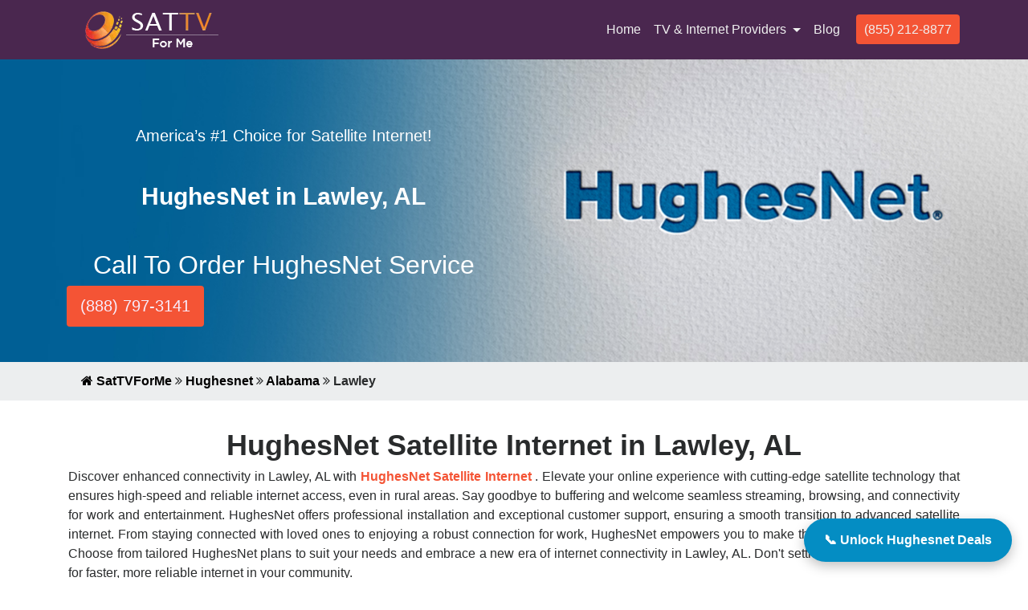

--- FILE ---
content_type: text/html; charset=UTF-8
request_url: https://www.sattvforme.com/hughesnet/lawley/al/
body_size: 15569
content:
<!DOCTYPE html>
<html lang="en-US">

<head>
    <meta charset="UTF-8">
    <title>HughesNet brings the Perfect Satellite Internet Plan in Lawley, AL</title>
    <meta name="description" content="Looking for an affordable and reliable satellite internet plan in Lawley, AL? Look no further than HughesNet! With HughesNet, you can get fast and reliable internet no matter where you live.">
            <meta name="keywords" content="HughesNet in Lawley, HughesNet Internet Providers in Lawley, Satellite Internet in Lawley, HughesNet Internet bundles in Lawley, HughesNet Internet Plans Lawley">
        <meta name="robots" content="index, follow">
    <meta name="google-site-verification" content="WMCC1-7uZAh_yKsFhn2VNmaPbB5QAvpbsVpIv3WRiIw" />

    <meta name="author" content="SatTv">
    <meta http-equiv="x-ua-compatible" content="ie=edge">
    <meta name="viewport" content="width=device-width, initial-scale=1, shrink-to-fit=no">


    <meta property="og:title" content="HughesNet brings the Perfect Satellite Internet Plan in Lawley, AL">
    <meta property="og:site_name" content="sattvforme">
    <meta property="og:url" content="https://www.sattvforme.com/hughesnet/lawley/al/">
    <meta property="og:description" content="Looking for an affordable and reliable satellite internet plan in Lawley, AL? Look no further than HughesNet! With HughesNet, you can get fast and reliable internet no matter where you live.">
    <meta property="og:type" content="website">
    <meta property="og:image" content="https://www.sattvforme.com/assets/images/site-logo.webp">



    <link rel="canonical" href="https://www.sattvforme.com/hughesnet/lawley/al/">
    <!--[if lt IE 9]>
      <script src="https://oss.maxcdn.com/libs/html5shiv/3.7.0/html5shiv.js"></script>
      <script src="https://oss.maxcdn.com/libs/respond.js/1.4.2/respond.min.js"></script>
    <![endif]-->
    <link rel="icon" href="https://www.sattvforme.com/assets/images/favicon.webp" sizes="16x16 32x32" type="image/png">

    <!-- <link href="https://fonts.googleapis.com/css?family=Montserrat:400,700,900|Open+Sans:400,700" rel="stylesheet"> -->
    <link rel="stylesheet" href="https://maxcdn.bootstrapcdn.com/bootstrap/4.0.0-alpha.6/css/bootstrap.min.css">
    <link rel="stylesheet" href="https://www.sattvforme.com/assets/css/style.css">

    <!-- <script src="https://code.jquery.com/jquery-3.1.1.slim.min.js"></script> -->
    <script src="https://ajax.googleapis.com/ajax/libs/jquery/3.7.1/jquery.min.js"></script>
    <script src="https://cdn.datatables.net/1.13.4/js/jquery.dataTables.min.js"></script>
    <script src="https://cdn.datatables.net/1.13.4/js/dataTables.bootstrap4.min.js"></script>
    <link rel="stylesheet" href="https://cdn.datatables.net/1.13.4/css/dataTables.bootstrap4.min.css">



</head>

<body>
    <script>
        $(document).ready(function() {
            $('#example').DataTable();
        });
    </script>
    <header class="main-navigation">
        <nav class="navbar navbar-toggleable-md navbar-inverse bg-navbar">
            <div class="container">
                <button class="navbar-toggler navbar-toggler-right" type="button" data-toggle="collapse" data-target="#navbarSupportedContent" aria-controls="navbarSupportedContent" aria-expanded="false" aria-label="Toggle navigation">
                    <span class="navbar-toggler-icon"></span>
                </button>
                <div class="mobileheader">
                    <a class="navbar-brand main-logo" href="https://www.sattvforme.com/">
                        <img src="https://www.sattvforme.com/assets/images/site-logo.webp" alt="Sat TV For Me" class="mobileviewlogo">
                    </a>


                    <a href="tel:+18552128877" style="background: #f47d41;padding: 7px;" class="btn btn-primary btn-lg mobileheaderno">(855) 212-8877</a>
                </div>

                <div class="collapse navbar-collapse justify-content-end" id="navbarSupportedContent">
                    <ul class="navbar-nav main-nav ">

                        <li class="nav-item ">
                            <a class="nav-link text-white" href="https://www.sattvforme.com/" style="color: rgb(240 240 240) !important;">Home <span class="sr-only">(current)</span></a>
                        </li>
                        <li class="nav-item dropdown">
                            <span class="nav-link dropdown-toggle text-white" id="dropdownMenuButton" data-mdb-toggle="dropdown" style="color: rgb(240 240 240) !important;">
                                TV & Internet Providers
                            </span>
                            <div class="dropdown-menu dropdown-menu-right" style="padding: 5%; border-radius: 0.25rem 0.25rem 20px 20px;">
                                <div class="dropdown-col text-left" style="display: table-cell;padding: 0px 5px 0px 5px;">
                                    <p class="ml-4"><b>Providers</b></p>
                                    <a class="dropdown-item" href="https://www.sattvforme.com/dish-network/">Dish Network</a>
                                    <a class="dropdown-item" href="https://www.sattvforme.com/directv/">DirecTV</a>
                                    <a class="dropdown-item" href="https://www.sattvforme.com/viasat/">Viasat</a>
                                    <a class="dropdown-item" href="https://www.sattvforme.com/hughesnet/">Hughesnet</a>
                                </div>

                                <div class="dropdown-col text-left" style="display: table-cell;padding: 0px 5px 0px 5px;">
                                    <p class="ml-4"><b>Packages & Deal</b></p>
                                    <a class="dropdown-item" href="https://www.sattvforme.com/dish-network-packages/">Dish Network Packages</a>
                                    <a class="dropdown-item" href="https://www.sattvforme.com/directv-package/">DirecTV Packages</a>
                                    <a class="dropdown-item" href="https://www.sattvforme.com/viasat-internet-plans/">Viasat Packages</a>
                                    <a class="dropdown-item" href="https://www.sattvforme.com/hughesnet-internet-plans/">HughesNet Packages</a>
                                </div>
                                <div class="dropdown-col text-left" style="display: table-cell;padding: 0px 5px 0px 5px;">
                                    <p class="ml-4"><b>Resources</b></p>
                                    <a class="dropdown-item" href="https://www.sattvforme.com/satellite-internet-vs-dsl/">Satellite Internet vs DSL</a>
                                    <a class="dropdown-item" href="https://www.sattvforme.com/how-to-set-up-satellite-internet/">How to Set Up Satellite Internet</a>
                                    <a class="dropdown-item" href="https://www.sattvforme.com/how-to-set-up-satellite-dish/">How to Set Up Satellite Dish</a>
                                    <a class="dropdown-item" href="https://www.sattvforme.com/best-smart-tv-apps/">Best Smart TV Apps</a>
                                </div>
                            </div>
                        </li>
                        
                        <li class="nav-item ">
                            <a class="nav-link text-white" href="https://www.sattvforme.com/blog/" style="color: rgb(240 240 240) !important;">Blog</a>
                        </li>
                        &nbsp;&nbsp;&nbsp;
                        <li class="nav-item " style="padding-top: 8px;">
                            <a style="color: white;background: #f45435;border-radius: 4px;padding: 10px;font-size: 16px !important;color: rgb(240 240 240) !important;" href="tel:+18552128877">(855) 212-8877</a>
                        </li>
                    </ul>
                </div>
            </div>

        </nav>

    </header>
    <style>
        /* @media only screen and (min-device-width: 220px) and (max-device-width: 768px) {
            .mobileviewlogo {
                width: 134px;
            }
        } */

        .dropdown:hover>.dropdown-menu {
            display: block;
        }

        .dropdown>.dropdown-toggle:active {
            /*Without this, clicking will make it sticky*/
            pointer-events: none;
        }

        .dropdown-item {
            display: block;
            width: 100%;
            padding: 3px 1.5rem;
            clear: both;
            font-weight: normal;
            color: black;
            text-align: inherit;
            white-space: nowrap;
            background: 0 0;
            border: 0;
            margin-top: 3%;
            margin-bottom: 3%;
        }

        @media screen and (max-width: 800px){
        .home-main{
            background:#4A274F !important;

  }}
    </style>
                                <div class="container1">
                                    <section class="content1">

                                        <div class="home-main-search4">
                                            <div class="container">
                                                <br>
                                                <br>
                                                <div class="row">
                                                    <div class="col-md-6">
                                                        <div class="search-head text-white ">
                                                            <h5 class="text-white text-center"> America’s #1 Choice for Satellite Internet!</h5>
                                                            <h1 class="text-white text-center">HughesNet in Lawley, AL</h1>
                                                        </div> <br>
                                                        <div class="search">
                                                            <h2 class="text-white text-center"> Call To Order HughesNet Service </h2>
                                                            <h3 class="btn btn-main-search text-white mobile text-center"><a style="font-size: 20px;" href="tel:+18887973141">(888) 797-3141</a></h3>

                                                        </div>
                                                    </div>

                                                </div>
                                            </div>
                                        </div>

                                        <div style="background: #eceeef;">
                                            <div class="container">
                                                <b><div class="breadcrumb"><a href="https://www.sattvforme.com"><i class="fa fa-home"></i>&nbsp;SatTVForMe</a>&nbsp;<i class="fa fa-angle-double-right"></i>&nbsp;<a href="https://www.sattvforme.com/hughesnet">Hughesnet</a>&nbsp;<i class="fa fa-angle-double-right"></i>&nbsp;<a href="https://www.sattvforme.com/hughesnet/al/">Alabama</a>&nbsp;<i class="fa fa-angle-double-right"></i>&nbsp;Lawley</div></b>
                                            </div>
                                        </div>
                                       
<script type="application/ld+json">
{
  "@context": "https://schema.org",
  "@type": "BreadcrumbList",
  "itemListElement": [
    {
      "@type": "ListItem",
      "position": 1,
      "name": "Home",
      "item": "https://www.sattvforme.com/"
    },
    {
      "@type": "ListItem",
      "position": 2,
      "name": "HughesNet",
      "item": "https://www.sattvforme.com/hughesnet/"
    },
    {
      "@type": "ListItem",
      "position": 3,
      "name": "Alabama",
      "item": "https://www.sattvforme.com/hughesnet/al/"
    },
    {
      "@type": "ListItem",
      "position": 4,
      "name": "Lawley",
      "item": "https://www.sattvforme.com/hughesnet/lawley/al/"
    }
  ]
}
</script>



                                        <br><br>
                                        <section class="">
                                            <div class="container">
                                                <div class="section-title mt-2">
                                                    <h2>HughesNet Satellite Internet in Lawley, AL</h2>
                                                                                                            <p class="text-justify">
                                                            Discover enhanced connectivity in Lawley, AL with <a href="https://www.sattvforme.com/hughesnet/" style="color:#f45435;"><b>HughesNet Satellite Internet</b></a> . Elevate your online experience with cutting-edge satellite technology that ensures high-speed and reliable internet access, even in rural areas. Say goodbye to buffering and welcome seamless streaming, browsing, and connectivity for work and entertainment. HughesNet offers professional installation and exceptional customer support, ensuring a smooth transition to advanced satellite internet. From staying connected with loved ones to enjoying a robust connection for work, HughesNet empowers you to make the most of the digital world. Choose from tailored HughesNet plans to suit your needs and embrace a new era of internet connectivity in Lawley, AL. Don't settle for less; join HughesNet for faster, more reliable internet in your community.
                                                        </p>

                                                                                                    </div>
                                                <br>
<script type="application/ld+json">
{
  "@context": "https://schema.org",
  "@type": "LocalBusiness",
  "name": "HughesNet",
  "image": "https://www.sattvforme.com/assets/images/HughesNet.webp",
  "url": "https://www.hughesnet.com/",
  "telephone": "(888) 797-3141",
  "address": {
    "@type": "PostalAddress",
    "addressLocality": "Lawley",
    "addressRegion": "AL",
    "addressCountry": "US"
  },
  "priceRange": "$$",
  "areaServed": {
    "@type": "Place",
    "name": "Lawley, AL"
  },
  "aggregateRating": {
    "@type": "AggregateRating",
    "ratingValue": "4.7",
    "reviewCount": "1200"
  },
  "sameAs": [
    "https://www.facebook.com/ctvforme"
  ]
}
</script>
<script type="application/ld+json">
{
  "@context": "http://schema.org",
  "@type": "City",
  "name": "Lawley",
  "containedIn": {
    "@type": "State",
    "name": "AL",
    "url": "https://www.sattvforme.com/{{ state_code_lower }}/"
  },
  "url": "{{ page_url }}"
}
</script>
<script type="application/ld+json">
{
  "@context": "http://schema.org/",
  "@type": "Product",
  "name": "HughesNet Select",
  "description": "HughesNet’s Select plan offers up to 50 Mbps download and 5 Mbps upload, suitable for light browsing, music streaming, social media, and standard-definition video. It includes 100 GB of Priority Data, followed by “standard data” at slower speeds during congestion, yet remains truly unlimited. Introductory pricing starts around $49.99–$64.99/month for 12 months, then increases to $74.99/month, plus a 24‑month contract, free professional installation, Wi‑Fi 6 modem, and optional mesh add-ons.",
  "brand": {
    "@type": "Brand",
    "name": "HughesNet"
  },
  "image": "https://www.sattvforme.com/assets/images/HughesNet.webp",
  "offers": {
    "@type": "Offer",
    "priceCurrency": "USD",
    "price": "49.99",
    "priceValidUntil": "2025-12-31",
    "itemCondition": "http://schema.org/NewCondition",
    "availability": "http://schema.org/InStock",
    "seller": {
      "@type": "Organization",
      "name": "sattvforme"
    }
}
}
</script>
<script type="application/ld+json">
{
  "@context": "http://schema.org/",
  "@type": "Product",
  "name": "HughesNet Elite",
  "description": "HughesNet’s Elite plan offers download speeds up to 100 Mbps and 5 Mbps upload, ideal for families who stream, video call, and browse simultaneously. It includes 200 GB of Priority Data per month, after which speeds may reduce during network congestion. The plan features built-in Wi-Fi 6, optional mesh Wi-Fi add-ons, and free professional installation. Priced around $64.99/month for 12 months, Elite provides a balance of speed, reliability, and nationwide availability in rural areas.",
  "brand": {
    "@type": "Brand",
    "name": "HughesNet"
  },
  "image": "https://www.sattvforme.com/assets/images/HughesNet.webp",
  "offers": {
    "@type": "Offer",
    "priceCurrency": "USD",
    "price": "64.99",
    "priceValidUntil": "2025-12-31",
    "itemCondition": "http://schema.org/NewCondition",
    "availability": "http://schema.org/InStock",
    "seller": {
      "@type": "Organization",
      "name": "sattvforme"
    }
}
}
</script>
<script type="application/ld+json">
{
  "@context": "http://schema.org/",
  "@type": "Product",
  "name": "HughesNet Fusion",
  "description": "HughesNet Fusion combines satellite and wireless technologies to reduce latency, delivering a more responsive internet experience ideal for video calls, online classes, and real-time applications. With download speeds up to 100 Mbps and 5 Mbps upload, it includes 200 GB of Priority Data per month. After exceeding that, speeds may reduce during peak times. The plan also includes built-in Wi-Fi 6, optional mesh extensions, free professional installation, and starts at around $94.99/month for the first year.",
  "brand": {
    "@type": "Brand",
    "name": "HughesNet"
  },
  "image": "https://www.sattvforme.com/assets/images/HughesNet.webp",
  "offers": {
    "@type": "Offer",
    "priceCurrency": "USD",
    "price": "94.99",
    "priceValidUntil": "2025-12-31",
    "itemCondition": "http://schema.org/NewCondition",
    "availability": "http://schema.org/InStock",
    "seller": {
      "@type": "Organization",
      "name": "sattvforme"
    }
}
}
</script>
                                                <div class="section-title mt-2">
                                                    <h2>HughesNet Internet Plans in Lawley,AL                                                    </h2>
                                                    <p></p>
                                                </div>
                                                <div class="row">
                                                    <div class="col-md-4 col-sm-12 col-12">
                                                        <div class="plan-box text-white" style="background: #F45435;">
                                                            <p class="text-center text-white">Up to 50Mbps</p>
                                                            <p class="h4-css text-center text-white">HughesNet Select</p>
                                                            <span><b class="f-30">$49.99</b><b>/Mo*</b></span><br>
                                                            <p class="text-white text-center"><b>$100 Prepaid Card Via Rebate</b></p>

                                                            <ul class="ul-loc">
                                                                <li><i class="fa fa-check-circle" style="color:#f6fcff;"
                                                                        aria-hidden="true"></i>Connection: Satellite</li>
                                                                <li><i class="fa fa-check-circle" style="color:#f6fcff;" aria-hidden="true"></i>Contract
                                                                    Term: 2 years</li>
                                                                <li><i class="fa fa-check-circle" style="color:#f6fcff;" aria-hidden="true"></i>Modem:
                                                                    $14.99/mo</li>
                                                                <li><i class="fa fa-check-circle" style="color:#f6fcff;" aria-hidden="true"></i>Priority
                                                                    Data: 100 GB</li>
                                                            </ul>
                                                            <div>
                                                                <a href="tel:+18887973141" class="btn btn-success mt-4">
                                                                    <b>Call Now :</b>(888) 797-3141</a>
                                                            </div>
                                                        </div>
                                                    </div>
                                                    <div class="col-md-4 col-sm-12 col-12">
                                                        <div class="plan-box text-white" style="background: #F45435;">

                                                            <p class="text-center text-white">Up to 100Mbps</p>
                                                            <p class="h4-css text-center text-white">HughesNet Elite</p>
                                                            <span><b class="f-30">$64.99</b><b>/Mo*</b></span><br>
                                                            <p class="text-white text-center"><b>$100 Prepaid Card Via Rebate</b></p>
                                                            <ul class="ul-loc">
                                                                <li><i class="fa fa-check-circle" style="color:#f6fcff;"
                                                                        aria-hidden="true"></i>Connection: Satellite</li>
                                                                <li><i class="fa fa-check-circle" style="color:#f6fcff;" aria-hidden="true"></i>Contract
                                                                    Term: 2 years</li>
                                                                <li><i class="fa fa-check-circle" style="color:#f6fcff;" aria-hidden="true"></i>Modem:
                                                                    $14.99/mo</li>
                                                                <li><i class="fa fa-check-circle" style="color:#f6fcff;" aria-hidden="true"></i>Priority
                                                                    Data: 200 GB</li>

                                                            </ul>
                                                            <div>
                                                                <a href="tel:+18887973141" class="btn btn-success mt-4">
                                                                    <b>Call Now :</b>(888) 797-3141</a>
                                                            </div>
                                                        </div>
                                                    </div>
                                                    <div class="col-md-4 col-sm-12 col-12">
                                                        <div class="plan-box text-white" style="background: #F45435;">
                                                            <p class="text-center text-white">Up to 200Mbps</p>

                                                            <p class="h4-css text-center text-white">HughesNet Fusion</p>
                                                            <span><b class="f-30">$94.99</b><b>/Mo*</b></span><br>
                                                            <p class="text-white text-center"><b>$100 Prepaid Card Via Rebate</b></p>
                                                            <ul class="ul-loc">
                                                                <li><i class="fa fa-check-circle" style="color:#f6fcff;"
                                                                        aria-hidden="true"></i>Connection: Satellite / Wireless</li>
                                                                <li><i class="fa fa-check-circle" style="color:#f6fcff;" aria-hidden="true"></i>Contract
                                                                    Term: 2 years</li>
                                                                <li><i class="fa fa-check-circle" style="color:#f6fcff;" aria-hidden="true"></i>Modem:
                                                                    $19.99/mo</li>
                                                                <li><i class="fa fa-check-circle" style="color:#f6fcff;" aria-hidden="true"></i>Priority
                                                                    Data: 200 GB</li>
                                                            </ul>
                                                            <div>

                                                                <a href="tel:+18887973141" class="btn btn-success mt-4">
                                                                    <b>Call Now :</b>(888) 797-3141</a>
                                                            </div>
                                                        </div>
                                                    </div>
                                                </div>
                                                <br><br>

<!-- Sticky Call Button Start -->
<style>
  .sticky-call-button {
    position: fixed;
    bottom: 20px;
    right: 20px;
    background-color: #048dc3;
    color: #fff;
    padding: 15px 25px;
    border-radius: 50px;
    font-size: 16px;
    font-weight: bold;
    text-decoration: none;
    box-shadow: 0 5px 15px rgba(0, 0, 0, 0.25);
    z-index: 9999;
    transition: background 0.3s ease;
  }
  .sticky-call-button:hover {
    background-color: #048dc3;
  }
  @media (max-width: 600px) {
    .sticky-call-button {
      bottom: 15px;
      right: 15px;
      font-size: 14px;
      padding: 12px 20px;
    }
  }
</style>

<a href="tel:+18887973141" class="sticky-call-button">📞 Unlock Hughesnet Deals</a>
<!-- Sticky Call Button End -->







                                                <div class="section-title mt-2">
                                                    <h2>Why shop for HughesNet on SatTVforme?</h2>
                                                    <p class="text-center">
                                                        The easiest way to find your plan is through SatTVforme. 3 million people trust us and we'll help
                                                        you too!
                                                    </p>
                                                    <div class="row text-center">
                                                        <div class="col-4">
                                                            <img class="img-fluid" src="https://www.sattvforme.com/assets/images/Search-plans-with-ease.webp" loading="lazy" alt="Search-plans-with-ease">
                                                            <br><b>Search plans with ease</b>
                                                        </div>
                                                        <div class="col-4">
                                                            <img class="img-fluid" src="https://www.sattvforme.com/assets/images/Compare-all-your-options.webp" loading="lazy" alt="Compare-all-your-options">
                                                            <br><b>Compare all your options</b>
                                                        </div>
                                                        <div class="col-4">
                                                            <img class="img-fluid" src="https://www.sattvforme.com/assets/images/Speak-to-an-expert-by-phone.webp" loading="lazy" alt="Speak-to-an-expert-by-phone">
                                                            <br><b>Speak to an expert by phone</b>
                                                        </div>
                                                    </div>
                                                </div>
                                                <br>
                                                <br>
                                                <div class="section-title text-center mt-2">
                                                    <h2>Get connected today with HughesNet! </h2>
                                                    <h3 class="btn btn-main-search text-white"><a style="font-size: 20px;" href="tel:+18887973141">(888) 797-3141</a></h3>
                                                </div>

                                                <br>
                                                <br>
                                                <div class="section-title text-center mt-2">


                                        </section>
                                        <br>
                                        <br>
                                        <section class="">
                                            <div class="container">
                                                <div class="section-title">
                                                    <h2>Get Exclusive HughesNet Services in Lawley, AL</h2> <br>
                                                </div>
                                                <div class="row">
                                                    <div class="col-md-6">

                                                        <div class="mt-2"> <br>

                                                            <h3 class="text-center">Hughesnet Satellite Internet in Lawley </h3> <br>
                                                                                                                            <p>Satellite internet is a great option for those who live in Lawley, AL. With speeds up to 25 Mbps, Hughesnet can meet your needs for surfing the web, streaming videos, and more. With Hughesnet internet plans, you can get the fast speeds and wide range of data options that work for all types of users. So no matter what your needs are - from basic web browsing to video streaming or downloads in HD quality- we've got a plan just right for you! Plus, with no contracts or commitments required, you can cancel any time without penalty.</p>
                                                                                                                        <div class="text-center">
                                                                <h3>Setup New Service Today:</h3>
                                                                <br><a href="tel:+18887973141" class="btn btn-primary btn-lg">(888) 797-3141</a>
                                                                <br> <b>Check Availability</b>
                                                            </div>

                                                        </div>
                                                    </div>

                                                    <div class="col-md-6 mt-2 text-center">
                                                        <img class="img-fluid" src="https://www.sattvforme.com/assets/images/HughesNet-Gen5.webp" loading="lazy" alt="HughesNet-Gen5">
                                                    </div>
                                                </div>
                                            </div>
                                        </section>
                                        <br><br>



                                        <section class="">
                                            <div class="container">

                                                <br><br><br>
                                                <div class="row">
                                                    <div class="col-md-6 mt-2">
                                                        <img class="img-fluid" src="https://www.sattvforme.com/assets/images/A-Perfect-Wireless-Option.webp" loading="lazy" alt="A-Perfect-Wireless-Option">
                                                    </div>
                                                    <div class="col-md-6">


                                                        <div class=""> <br><br>

                                                            <h3 class="text-center">Hughesnet Built-in Wi-Fi Internet in Lawley</h3> <br>
                                                                                                                            <p>With the introduction of their latest offering - built-in Wi-Fi internet in Lawley for your home or business - customers can now sign up to Hughesnet and experience unbeatable connection speeds right away. This means no more waiting around for cables to be laid; instead quickly connect without compromises on speed and security. No longer do customers have to worry about buffering, lagging, or other common connectivity issues again – you can enjoy a smooth and uninterrupted browsing experience with Hughesnet Built-in Wi-Fi!
                                                                </p>
                                                            
                                                            <div class="text-center">
                                                                <h3>Call for the Best Internet Deal:</h3>
                                                                <a href="tel:+18887973141" class="btn btn-primary btn-lg">(888) 797-3141</a>
                                                            </div>

                                                        </div>

                                                    </div>

                                                </div>
                                                <section id="compare-hughesnet-simple" style="padding:20px 0;">
  <style>
    #compare-hughesnet-simple table {
      width: 100%;
      border-collapse: collapse;
      font-family: Arial, sans-serif;
    }
    #compare-hughesnet-simple th {
      background: #0b3150;
      color: #fff;
      padding: 12px;
      text-align: left;
      font-size: 15px;
    }
    #compare-hughesnet-simple td {
      padding: 12px;
      border: 1px solid #e5e7eb;
      font-size: 14px;
      color: #333;
    }
    #compare-hughesnet-simple h2 {
      margin-bottom: 12px;
      font-size: 22px;
      color: #0b3150;
      font-weight: 700;
    }
  </style>

  <h2>Compare HughesNet vs Other Providers in Lawley</h2>

  <table>
    <thead>
      <tr>
        <th>Feature</th>
        <th>HughesNet</th>
        <th>Viasat</th>
        <th>Local Cable/Fiber</th>
      </tr>
    </thead>
    <tbody>

      <tr>
        <td>Availability</td>
        <td>Available in most Lawley areas</td>
        <td>Similar coverage to HughesNet</td>
        <td>Limited to specific neighborhoods</td>
      </tr>

      <tr>
        <td>Typical Speeds</td>
        <td>25–100 Mbps</td>
        <td>25–100+ Mbps</td>
        <td>100 Mbps – 1 Gbps</td>
      </tr>

      <tr>
        <td>Data Allowance</td>
        <td>Monthly data plans</td>
        <td>Data tiers with caps</td>
        <td>Usually unlimited</td>
      </tr>

      <tr>
        <td>Latency</td>
        <td>Higher (Satellite)</td>
        <td>Higher (Satellite)</td>
        <td>Low (Best for gaming & VOIP)</td>
      </tr>

      <tr>
        <td>Installation Time</td>
        <td>1–3 days</td>
        <td>1–3 days</td>
        <td>Same day – few days</td>
      </tr>

      <tr>
        <td>Best For</td>
        <td>Rural homes, work, streaming</td>
        <td>Similar rural usage</td>
        <td>Heavy streaming & gaming</td>
      </tr>

      <tr>
        <td>Starting Price</td>
        <td>$49.99/mo*</td>
        <td>Similar promotional pricing</td>
        <td>Varies by provider</td>
      </tr>

    </tbody>
  </table>
</section>


                                                <!-- Safe, Non-Clashing Testimonial Section: HughesNet — Ahoskie -->
<section id="hughesnet-testimonials-authentic" aria-labelledby="tn-title" style="padding:36px 0;">
  <style>
    /* ===== Scoped styles for #hughesnet-testimonials-authentic (no globals) ===== */
    #hughesnet-testimonials-authentic{
      --hn-brand: #0b3150;
      --hn-accent: #0f5a8a;
      --hn-muted: #64748b;
      --hn-card: #ffffff;
      --hn-bg: #f6f8fb;
      --hn-glass: rgba(255,255,255,0.65);
      --hn-radius: 16px;
      --hn-shadow: 0 10px 30px rgba(11,49,80,0.08);
      /* do not override page fonts — inherit for safe blending */
      font-family: inherit;
      color: #082033;
      background: linear-gradient(180deg, var(--hn-bg), #ffffff);
    }

    /* container */
    #hughesnet-testimonials-authentic > .hn-container{
      max-width:1100px;
      margin:0 auto;
      padding:0 18px;
      box-sizing: border-box;
    }

    /* header */
    #hughesnet-testimonials-authentic .hn-header{
      display:flex;
      align-items:center;
      justify-content:space-between;
      gap:12px;
      margin-bottom:20px;
    }
    #hughesnet-testimonials-authentic .hn-title{
      margin:0;
      color:var(--hn-brand);
      font-size:22px;
      letter-spacing:-0.2px;
    }
    #hughesnet-testimonials-authentic .hn-kicker{
      margin:6px 0 0;
      color:var(--hn-muted);
      font-size:13px;
    }

    /* badge */
    #hughesnet-testimonials-authentic .hn-badge{
      display:inline-block;
      padding:6px 10px;
      background:linear-gradient(90deg,var(--hn-brand),var(--hn-accent));
      color:#fff;
      font-size:12px;
      border-radius:12px;
      box-shadow:0 6px 18px rgba(11,49,80,0.06);
    }

    /* grid */
    #hughesnet-testimonials-authentic .hn-grid{
      display:grid;
      grid-template-columns:repeat(3,1fr);
      gap:18px;
      align-items:stretch;
    }
    @media (max-width:980px){
      #hughesnet-testimonials-authentic .hn-grid{grid-template-columns:repeat(2,1fr)}
    }
    @media (max-width:640px){
      #hughesnet-testimonials-authentic .hn-grid{grid-template-columns:1fr}
    }

    /* card */
    #hughesnet-testimonials-authentic .hn-card{
      background: linear-gradient(180deg,var(--hn-glass),#ffffff);
      border-radius: var(--hn-radius);
      padding:18px;
      box-shadow: var(--hn-shadow);
      border:1px solid rgba(11,49,80,0.04);
      display:flex;
      flex-direction:column;
      gap:12px;
      transition: transform .28s ease, box-shadow .28s ease;
      min-height:220px;
    }
    #hughesnet-testimonials-authentic .hn-card:hover{
      transform: translateY(-6px);
      box-shadow: 0 20px 40px rgba(11,49,80,0.12);
    }

    /* quote + text */
    #hughesnet-testimonials-authentic .hn-quote{
      font-size:42px;
      line-height:0.6;
      color:var(--hn-accent);
      opacity:0.12;
      margin:0;
      flex: 0 0 auto;
    }
    #hughesnet-testimonials-authentic .hn-text{
      margin:0;
      color:#0b2b36;
      font-size:15px;
      line-height:1.6;
    }

    /* meta */
    #hughesnet-testimonials-authentic .hn-meta{
      display:flex;
      align-items:center;
      gap:12px;
      margin-top:auto;
    }
    #hughesnet-testimonials-authentic .hn-avatar{
      width:56px;
      height:56px;
      border-radius:50%;
      overflow:hidden;
      flex-shrink:0;
      border:2px solid rgba(11,49,80,0.06);
      box-shadow:0 6px 18px rgba(11,49,80,0.06);
      background:#e6eef6;
    }
    #hughesnet-testimonials-authentic .hn-avatar img{
      width:100%;
      height:100%;
      object-fit:cover;
      display:block;
    }
    #hughesnet-testimonials-authentic .hn-who{display:flex;flex-direction:column}
    #hughesnet-testimonials-authentic .hn-name{
      font-weight:700;
      font-size:14px;
      margin:0;
      color:#072133;
    }
    #hughesnet-testimonials-authentic .hn-loc{
      font-size:13px;
      color:var(--hn-muted);
      margin-top:3px;
    }

    /* rating + verified */
    #hughesnet-testimonials-authentic .hn-rating{
      margin-left:auto;
      display:flex;
      align-items:center;
      gap:8px;
    }
    #hughesnet-testimonials-authentic .hn-stars{
      display:flex;
      gap:4px;
      align-items:center;
    }
    #hughesnet-testimonials-authentic .hn-stars svg{width:16px;height:16px;color:#f6b93b;display:block}

    #hughesnet-testimonials-authentic .hn-verified{
      display:inline-flex;
      gap:6px;
      align-items:center;
      background:rgba(11,49,80,0.06);
      color:var(--hn-brand);
      font-size:12px;
      padding:6px 8px;
      border-radius:999px;
      border:1px solid rgba(11,49,80,0.03);
    }

    /* cta */
    #hughesnet-testimonials-authentic .hn-cta{
      display:flex;
      justify-content:space-between;
      align-items:center;
      gap:12px;
      margin-top:20px;
      flex-wrap:wrap;
    }
    #hughesnet-testimonials-authentic .hn-cta-left{color:var(--hn-muted);font-size:14px}
    #hughesnet-testimonials-authentic .hn-btn{
      background:var(--hn-brand);
      color:#fff;
      padding:10px 14px;
      border-radius:10px;
      text-decoration:none;
      font-weight:700;
      display:inline-block;
    }

    /* accessibility focus */
    #hughesnet-testimonials-authentic a.hn-btn:focus,
    #hughesnet-testimonials-authentic a.hn-card-focus:focus{
      outline:3px solid rgba(11,49,80,0.12);
      outline-offset:3px;
    }
  </style>

  <div class="hn-container">
    <div class="hn-header">
      <div>
        <h2 id="tn-title" class="hn-title">Real Customers — Real Experiences</h2>
        <p class="hn-kicker">Verified HughesNet users from Lawley share how satellite internet improved connectivity at home.</p>
      </div>
      <div class="hn-badge" aria-hidden="true">Top Rated in Lawley</div>
    </div>

    <div class="hn-grid" role="list" aria-label="Customer testimonials">
      <!-- Card 1 -->
      <article class="hn-card" role="article" aria-labelledby="t1-name">
        <div style="display:flex;gap:12px;align-items:flex-start;">
          <div class="hn-quote" aria-hidden="true">“</div>
          <p class="hn-text">HughesNet was the only option that actually worked at my rural address. Fast install and steady streaming for the kids — big relief!</p>
        </div>

        <div class="hn-meta" role="group" aria-label="Reviewer details">
          <div class="hn-avatar" aria-hidden="true">
            <img src="https://randomuser.me/api/portraits/women/68.jpg" alt="">
          </div>
          <div class="hn-who">
            <p id="t1-name" class="hn-name">Michelle R.</p>
            <p class="hn-loc">Lawley, NC • Homeowner</p>
          </div>

          <div class="hn-rating" aria-hidden="true">
            <div class="hn-stars" title="5 out of 5 stars">
              <svg viewBox="0 0 24 24" fill="currentColor" aria-hidden="true"><path d="M12 17.3 6.2 20l1.2-6.9L2 9.6l7-1 3-6.3 3 6.3 7 1-5.4 3.5L17.8 20z"/></svg>
              <svg viewBox="0 0 24 24" fill="currentColor" aria-hidden="true"><path d="M12 17.3 6.2 20l1.2-6.9L2 9.6l7-1 3-6.3 3 6.3 7 1-5.4 3.5L17.8 20z"/></svg>
              <svg viewBox="0 0 24 24" fill="currentColor" aria-hidden="true"><path d="M12 17.3 6.2 20l1.2-6.9L2 9.6l7-1 3-6.3 3 6.3 7 1-5.4 3.5L17.8 20z"/></svg>
              <svg viewBox="0 0 24 24" fill="currentColor" aria-hidden="true"><path d="M12 17.3 6.2 20l1.2-6.9L2 9.6l7-1 3-6.3 3 6.3 7 1-5.4 3.5L17.8 20z"/></svg>
              <svg viewBox="0 0 24 24" fill="currentColor" aria-hidden="true"><path d="M12 17.3 6.2 20l1.2-6.9L2 9.6l7-1 3-6.3 3 6.3 7 1-5.4 3.5L17.8 20z"/></svg>
            </div>
            <div class="hn-verified" aria-hidden="true">
              <svg width="14" height="14" viewBox="0 0 24 24" fill="none" stroke="currentColor" stroke-width="1.6" stroke-linecap="round" stroke-linejoin="round" style="color:inherit"><path d="M20 6L9 17l-5-5"/></svg>
              Verified
            </div>
          </div>
        </div>
      </article>

      <!-- Card 2 -->
      <article class="hn-card" role="article" aria-labelledby="t2-name">
        <div style="display:flex;gap:12px;align-items:flex-start;">
          <div class="hn-quote" aria-hidden="true">“</div>
          <p class="hn-text">Installation was fast and the technician explained everything. Speeds are great for working from home and Zoom meetings.</p>
        </div>

        <div class="hn-meta" role="group" aria-label="Reviewer details">
          <div class="hn-avatar" aria-hidden="true">
            <img src="https://randomuser.me/api/portraits/men/45.jpg" alt="">
          </div>
          <div class="hn-who">
            <p id="t2-name" class="hn-name">James T.</p>
            <p class="hn-loc">Ahoskie, NC • Teacher</p>
          </div>

          <div class="hn-rating" aria-hidden="true">
            <div class="hn-stars" title="4 out of 5 stars">
              <svg viewBox="0 0 24 24" fill="currentColor"><path d="M12 17.3 6.2 20l1.2-6.9L2 9.6l7-1 3-6.3 3 6.3 7 1-5.4 3.5L17.8 20z"/></svg>
              <svg viewBox="0 0 24 24" fill="currentColor"><path d="M12 17.3 6.2 20l1.2-6.9L2 9.6l7-1 3-6.3 3 6.3 7 1-5.4 3.5L17.8 20z"/></svg>
              <svg viewBox="0 0 24 24" fill="currentColor"><path d="M12 17.3 6.2 20l1.2-6.9L2 9.6l7-1 3-6.3 3 6.3 7 1-5.4 3.5L17.8 20z"/></svg>
              <svg viewBox="0 0 24 24" fill="currentColor"><path d="M12 17.3 6.2 20l1.2-6.9L2 9.6l7-1 3-6.3 3 6.3 7 1-5.4 3.5L17.8 20z"/></svg>
              <svg viewBox="0 0 24 24" fill="none" stroke="currentColor" stroke-width="1.6" stroke-linecap="round" stroke-linejoin="round"><path d="M12 17.3 6.2 20l1.2-6.9L2 9.6l7-1 3-6.3 3 6.3 7 1-5.4 3.5L17.8 20z"/></svg>
            </div>
            <div class="hn-verified" aria-hidden="true">
              <svg width="14" height="14" viewBox="0 0 24 24" fill="none" stroke="currentColor" stroke-width="1.6" stroke-linecap="round" stroke-linejoin="round" style="color:inherit"><path d="M20 6L9 17l-5-5"/></svg>
              Verified
            </div>
          </div>
        </div>
      </article>

      <!-- Card 3 -->
      <article class="hn-card" role="article" aria-labelledby="t3-name">
        <div style="display:flex;gap:12px;align-items:flex-start;">
          <div class="hn-quote" aria-hidden="true">“</div>
          <p class="hn-text">We couldn't get cable out here — HughesNet gave us a working connection for school and streaming. Support has been helpful.</p>
        </div>

        <div class="hn-meta" role="group" aria-label="Reviewer details">
          <div class="hn-avatar" aria-hidden="true">
            <img src="https://randomuser.me/api/portraits/women/51.jpg" alt="">
          </div>
          <div class="hn-who">
            <p id="t3-name" class="hn-name">Laura M.</p>
            <p class="hn-loc">Lawley • Parent</p>
          </div>

          <div class="hn-rating" aria-hidden="true">
            <div class="hn-stars" title="5 out of 5 stars">
              <svg viewBox="0 0 24 24" fill="currentColor"><path d="M12 17.3 6.2 20l1.2-6.9L2 9.6l7-1 3-6.3 3 6.3 7 1-5.4 3.5L17.8 20z"/></svg>
              <svg viewBox="0 0 24 24" fill="currentColor"><path d="M12 17.3 6.2 20l1.2-6.9L2 9.6l7-1 3-6.3 3 6.3 7 1-5.4 3.5L17.8 20z"/></svg>
              <svg viewBox="0 0 24 24" fill="currentColor"><path d="M12 17.3 6.2 20l1.2-6.9L2 9.6l7-1 3-6.3 3 6.3 7 1-5.4 3.5L17.8 20z"/></svg>
              <svg viewBox="0 0 24 24" fill="currentColor"><path d="M12 17.3 6.2 20l1.2-6.9L2 9.6l7-1 3-6.3 3 6.3 7 1-5.4 3.5L17.8 20z"/></svg>
              <svg viewBox="0 0 24 24" fill="currentColor"><path d="M12 17.3 6.2 20l1.2-6.9L2 9.6l7-1 3-6.3 3 6.3 7 1-5.4 3.5L17.8 20z"/></svg>
            </div>
            <div class="hn-verified" aria-hidden="true">
              <svg width="14" height="14" viewBox="0 0 24 24" fill="none" stroke="currentColor" stroke-width="1.6" stroke-linecap="round" stroke-linejoin="round" style="color:inherit"><path d="M20 6L9 17l-5-5"/></svg>
              Verified
            </div>
          </div>
        </div>
      </article>
    </div>
  </div>
</section>
                                                
                                            </div>
                                            <!-- <div class="container">
                                                <h4 class="text-center"><b>123Popular ZIP Searches</b></h4>
                                                <br>

                                                <div class="row text-center">
                                                    <div class="col">
                                                        <p><a href="https://www.sattvforme.com/satellitetvproviders/new-york/ny/?zipcode=10001">10001</a></p>
                                                        <p><a href="https://www.sattvforme.com/satellitetvproviders/new-york/ny/?zipcode=10025">10025</a></p>
                                                        <p><a href="https://www.sattvforme.com/satellitetvproviders/fort-lauderdale/fl/?zipcode=33351">33351</a></p>
                                                        <p><a href="https://www.sattvforme.com/satellitetvproviders/new-york/ny/?zipcode=10005">10005</a></p>
                                                        <p><a href="https://www.sattvforme.com/satellitetvproviders/new-york/ny/?zipcode=10013">10013</a></p>
                                                        <p><a href="https://www.sattvforme.com/satellitetvproviders/parkville/md/?zipcode=21234">21234</a></p>
                                                        <p><a href="https://www.sattvforme.com/satellitetvproviders/cedar-rapids/ia/?zipcode=52402">52402</a></p>
                                                        <p><a href="https://www.sattvforme.com/satellitetvproviders/new-york/ny/?zipcode=10032">10032</a></p>
                                                        <p><a href="https://www.sattvforme.com/satellitetvproviders/lawrenceville/ga/?zipcode=30043">30043</a></p>
                                                    </div>
                                                    <div class="col">
                                                        <p><a href="https://www.sattvforme.com/satellitetvproviders/new-york/ny/?zipcode=10003">10003</a></p>
                                                        <p><a href="https://www.sattvforme.com/satellitetvproviders/bimore/md/?zipcode=21224">21224</a></p>
                                                        <p><a href="https://www.sattvforme.com/satellitetvproviders/miami/fl/?zipcode=33142">33142</a></p>
                                                        <p><a href="https://www.sattvforme.com/satellitetvproviders/jamaica/ny/?zipcode=11432">11432</a></p>
                                                        <p><a href="https://www.sattvforme.com/satellitetvproviders/new-york/ny/?zipcode=10021">10021</a></p>
                                                        <p><a href="https://www.sattvforme.com/satellitetvproviders/atlanta/ga/?zipcode=30305">30305</a></p>
                                                        <p><a href="https://www.sattvforme.com/satellitetvproviders/brooklyn/ny/?zipcode=11223">11223</a></p>
                                                        <p><a href="https://www.sattvforme.com/satellitetvproviders/bimore/md/?zipcode=21201">21201</a></p>
                                                        <p><a href="https://www.sattvforme.com/satellitetvproviders/brooklyn/ny/?zipcode=11201">11201</a></p>
                                                    </div>
                                                    <div class="col">
                                                        <p><a href="https://www.sattvforme.com/satellitetvproviders/atlanta/ga/?zipcode=30331">30331</a></p>
                                                        <p><a href="https://www.sattvforme.com/satellitetvproviders/brooklyn/ny/?zipcode=11203">11203</a></p>
                                                        <p><a href="https://www.sattvforme.com/satellitetvproviders/berea/ky/?zipcode=40403">40403</a></p>
                                                        <p><a href="https://www.sattvforme.com/satellitetvproviders/bimore/md/?zipcode=21230">21230</a></p>
                                                        <p><a href="https://www.sattvforme.com/satellitetvproviders/brooklyn/ny/?zipcode=11233">11233</a></p>
                                                        <p><a href="https://www.sattvforme.com/satellitetvproviders/west-palm-beach/fl/?zipcode=33411">33411</a></p>
                                                        <p><a href="https://www.sattvforme.com/satellitetvproviders/bronx/ny/?zipcode=10452">10452</a></p>
                                                        <p><a href="https://www.sattvforme.com/satellitetvproviders/washington/dc/?zipcode=20001">20001</a></p>
                                                        <p><a href="https://www.sattvforme.com/satellitetvproviders/alpharetta/ga/?zipcode=30004">30004</a></p>
                                                    </div>
                                                    <div class="col">
                                                        <p><a href="https://www.sattvforme.com/satellitetvproviders/manassas/va/?zipcode=20110">20110</a></p>
                                                        <p><a href="https://www.sattvforme.com/satellitetvproviders/atlanta/ga/?zipcode=30303">30303</a></p>
                                                        <p><a href="https://www.sattvforme.com/satellitetvproviders/new-hyde-park/ny/?zipcode=11040">11040</a></p>
                                                        <p><a href="https://www.sattvforme.com/satellitetvproviders/new-york/ny/?zipcode=10024">10024</a></p>
                                                        <p><a href="https://www.sattvforme.com/satellitetvproviders/dundalk/md/?zipcode=21222">21222</a></p>
                                                        <p><a href="https://www.sattvforme.com/satellitetvproviders/hamilton/oh/?zipcode=45011">45011</a></p>
                                                        <p><a href="https://www.sattvforme.com/satellitetvproviders/miami/fl/?zipcode=33101">33101</a></p>
                                                        <p><a href="https://www.sattvforme.com/satellitetvproviders/brooklyn/ny/?zipcode=11234">11234</a></p>
                                                        <p><a href="https://www.sattvforme.com/satellitetvproviders/new-york/ny/?zipcode=10022">10022</a></p>
                                                    </div>
                                                    <div class="col">
                                                        <p><a href="https://www.sattvforme.com/satellitetvproviders/miami/fl/?zipcode=33125">33125</a></p>
                                                        <p><a href="https://www.sattvforme.com/satellitetvproviders/jamaica/ny/?zipcode=11434">11434</a></p>
                                                        <p><a href="https://www.sattvforme.com/satellitetvproviders/brooklyn/ny/?zipcode=11213">11213</a></p>
                                                        <p><a href="https://www.sattvforme.com/satellitetvproviders/chesapeake/va/?zipcode=23320">23320</a></p>
                                                        <p><a href="https://www.sattvforme.com/satellitetvproviders/atlanta/ga/?zipcode=30324">30324</a></p>
                                                        <p><a href="https://www.sattvforme.com/satellitetvproviders/naples/fl/?zipcode=34102">34102</a></p>
                                                        <p><a href="https://www.sattvforme.com/satellitetvproviders/west-palm-beach/fl/?zipcode=33401">33401</a></p>
                                                        <p><a href="https://www.sattvforme.com/satellitetvproviders/cumming/ga/?zipcode=30040">30040</a></p>
                                                        <p><a href="https://www.sattvforme.com/satellitetvproviders/brooklyn/ny/?zipcode=11220">11220</a< /p>
                                                    </div>
                                                    <div class="col">
                                                        <p><a href="https://www.sattvforme.com/satellitetvproviders/columbus/oh/?zipcode=43215">43215</a></p>
                                                        <p><a href="https://www.sattvforme.com/satellitetvproviders/dorchester-center/ma/?zipcode=02124">02124</a></p>
                                                        <p><a href="https://www.sattvforme.com/satellitetvproviders/bonita-springs/fl/?zipcode=34135">34135</a></p>
                                                        <p><a href="https://www.sattvforme.com/satellitetvproviders/atlanta/ga/?zipcode=30350">30350</a></p>
                                                        <p><a href="https://www.sattvforme.com/satellitetvproviders/new-york/ny/?zipcode=10002">10002</a></p>
                                                        <p><a href="https://www.sattvforme.com/satellitetvproviders/virginia-beach/va/?zipcode=23454">23454</a></p>
                                                        <p><a href="https://www.sattvforme.com/satellitetvproviders/suwanee/ga/?zipcode=30024">30024</a></p>
                                                        <p><a href="https://www.sattvforme.com/satellitetvproviders/washington/dc/?zipcode=20011">20011</a></p>
                                                        <p><a href="https://www.sattvforme.com/satellitetvproviders/douglasville/ga/?zipcode=30135">30135</a></p>
                                                    </div>
                                                    <div class="col">
                                                        <p><a href="https://www.sattvforme.com/satellitetvproviders/brooklyn/ny/?zipcode=11215">11215</a></p>
                                                        <p><a href="https://www.sattvforme.com/satellitetvproviders/brooklyn/ny/?zipcode=11230">11230</a></p>
                                                        <p><a href="https://www.sattvforme.com/satellitetvproviders/hollywood/fl/?zipcode=33024">33024</a></p>
                                                        <p><a href="https://www.sattvforme.com/satellitetvproviders/brooklyn/ny/?zipcode=11212">11212</a></p>
                                                        <p><a href="https://www.sattvforme.com/satellitetvproviders/new-york/ny/?zipcode=10011">10011</a></p>
                                                        <p><a href="https://www.sattvforme.com/satellitetvproviders/fort-lauderdale/fl/?zipcode=33311">33311</a></p>
                                                        <p><a href="https://www.sattvforme.com/satellitetvproviders/washington/dc/?zipcode=20002">20002</a></p>
                                                        <p><a href="https://www.sattvforme.com/satellitetvproviders/hollywood/fl/?zipcode=33020">33020</a></p>
                                                        <p><a href="https://www.sattvforme.com/satellitetvproviders/alexandria/va/?zipcode=22314">22314</a></p>
                                                    </div>
                                                    <div class="col">
                                                        <p><a href="https://www.sattvforme.com/satellitetvproviders/hollywood/fl/?zipcode=33023">33023</a></p>
                                                        <p><a href="https://www.sattvforme.com/satellitetvproviders/bronx/ny/?zipcode=10453">10453</a></p>
                                                        <p><a href="https://www.sattvforme.com/satellitetvproviders/richmond/va/?zipcode=23220">23220</a></p>
                                                        <p><a href="https://www.sattvforme.com/satellitetvproviders/bimore/md/?zipcode=21215">21215</a></p>
                                                        <p><a href="https://www.sattvforme.com/satellitetvproviders/new-york/ny/?zipcode=10023">10023</a></p>
                                                        <p><a href="https://www.sattvforme.com/satellitetvproviders/ellicott-city/md/?zipcode=21043">21043</a></p>
                                                        <p><a href="https://www.sattvforme.com/satellitetvproviders/alpharetta/ga/?zipcode=30022">30022</a></p>
                                                        <p><a href="https://www.sattvforme.com/satellitetvproviders/fairfax/va/?zipcode=22030">22030</a></p>
                                                        <p><a href="https://www.sattvforme.com/satellitetvproviders/miami/fl/?zipcode=33131">33131</a></p>
                                                    </div>
                                                    <div class="col">
                                                        <p> <a href="https://www.sattvforme.com/satellitetvproviders/kennesaw/ga/?zipcode=30144">30144</a></p>
                                                        <p><a href="https://www.sattvforme.com/satellitetvproviders/long-island-city/ny/?zipcode=11101">11101</a></p>
                                                        <p><a href="https://www.sattvforme.com/satellitetvproviders/jacksonville/fl/?zipcode=32210">32210</a></p>
                                                        <p><a href="https://www.sattvforme.com/satellitetvproviders/new-york/ny/?zipcode=10010">10010</a></p>
                                                        <p><a href="https://www.sattvforme.com/satellitetvproviders/brooklyn/ny/?zipcode=11221">11221</a></p>
                                                        <p><a href="https://www.sattvforme.com/satellitetvproviders/jacksonville/fl/?zipcode=32244">32244</a></p>
                                                        <p><a href="https://www.sattvforme.com/satellitetvproviders/brooklyn/ny/?zipcode=11235">11235</a></p>
                                                        <p><a href="https://www.sattvforme.com/satellitetvproviders/springfield-gardens/ny/?zipcode=11413">11413</a></p>
                                                        <p><a href="https://www.sattvforme.com/satellitetvproviders/hialeah/fl/?zipcode=33012">33012</a></p>
                                                    </div>
                                                    <div class="col">
                                                        <p><a href="https://www.sattvforme.com/satellitetvproviders/brooklyn/ny/?zipcode=11211">11211</a></p>
                                                        <p><a href="https://www.sattvforme.com/satellitetvproviders/kenosha/wi/?zipcode=53140">53140</a></p>
                                                        <p><a href="https://www.sattvforme.com/satellitetvproviders/staten-island/ny/?zipcode=10301">10301</a></p>
                                                        <p><a href="https://www.sattvforme.com/satellitetvproviders/staten-island/ny/?zipcode=10314">10314</a></p>
                                                        <p><a href="https://www.sattvforme.com/satellitetvproviders/lawrenceville/ga/?zipcode=30044">30044</a></p>
                                                        <p><a href="https://www.sattvforme.com/satellitetvproviders/new-york/ny/?zipcode=10004">10004</a></p>
                                                        <p><a href="https://www.sattvforme.com/satellitetvproviders/louisville/ky/?zipcode=40205">40205</a></p>
                                                        <p><a href="https://www.sattvforme.com/satellitetvproviders/new-york/ny/?zipcode=10032">30052</a></p>
                                                        <p><a href="https://www.sattvforme.com/satellitetvproviders/cincinnati/oh/?zipcode=45202">45202</a></p>
                                                    </div>
                                                </div>
                                            </div> --><br>
                                            <section class="click-to-call ">
                                                <div class="container">
                                                    <div class="row ">
                                                        <div class="col-md-12">
                                                            <p class="text-center" style="font-size: 30px;">Unlock Fast Speeds and Unbeatable Deals with HughesNet Now!</p>
                                                            <h3><a href="tel:+18887973141" class="btn btn-danger btn-lg">(888) 797-3141</a></h3>

                                                        </div>
                                                    </div>
                                                </div>
                                            </section>
                                        </section>
                                        <br>
                                        <div class="container pt-3">
                                            <h4><b>Frequently Asked Questions About HughesNet Internet</b></h4>
                                            <br>
                                            <h5><b>1. Is HughesNet internet available in Lawley?</b></h5>
                                            <p class="text-justify">
                                                Yes! HughesNet Internet is available in Lawley                                            </p>
                                            <h5><b>2. How fast is HughesNet Internet?</b></h5>
                                            <p class="text-justify">
                                                Enjoy a lightning fast internet experience with HughesNet. Download files, stream videos, and surf the web at speeds up to 25 Mbps while uploading will reach 3 Mbps!
                                            </p>
                                            <h5><b>3. Is HughesNet unlimited internet?</b></h5>
                                            <p class="text-justify">
                                                HughesNet is making it easy to stay connected, offering soft data limits in all internet plans. Even if you have exceeded the allotted volume, your connection won't cut out - only slowing down speeds from 10-100 Mbps to a maximum of 3Mbps until the end of that month!
                                            </p>
                                            <h5><b>4. What’s the best plan of HughesNet internet?</b></h5>
                                            <p class="text-justify">
                                                HughesNet makes it easy for customers to pick the perfect plan that suits their needs, with four data plans from which to choose. Among them, HughesNet 30 GB packs an unbeatable combination of value and data - making this is a clear favorite!
                                            </p>
                                            <h5><b>5. Is HughesNet offer cable or satellite internet ?</b></h5>
                                            <p class="text-justify">
                                                HughesNet offers satellite internet option.
                                            </p>
                                            <h5><b>6. What is the HughesNet Bonus Zone?</b></h5>
                                            <p class="text-justify">
                                                Upgrade your HughesNet plan with Bonus Zone and make the most out of it - you'll get a 50 GB boost every month! With this extra data, use those wee hours from 2 to 8 am for all downloading or updating needs. Make sure that late-night internet session counts!
                                            </p>
                                            <script type="application/ld+json">
                                                {
                                                    "@context": "https://schema.org",
                                                    "@type": "FAQPage",
                                                    "mainEntity": [{
                                                        "@type": "Question",
                                                        "name": "Is HughesNet internet available in Lawley?",
                                                        "acceptedAnswer": {
                                                            "@type": "Answer",
                                                            "text": "HughesNet Internet is available in Lawley"
                                                        }
                                                    }, {
                                                        "@type": "Question",
                                                        "name": "How fast is HughesNet Internet?",
                                                        "acceptedAnswer": {
                                                            "@type": "Answer",
                                                            "text": "Enjoy a lightning fast internet experience with HughesNet. Download files, stream videos, and surf the web at speeds up to 25 Mbps while uploading will reach 3 Mbps!"
                                                        }
                                                    }, {
                                                        "@type": "Question",
                                                        "name": "Is HughesNet unlimited internet?",
                                                        "acceptedAnswer": {
                                                            "@type": "Answer",
                                                            "text": "HughesNet is making it easy to stay connected, offering soft data limits in all internet plans. Even if you have exceeded the allotted volume, your connection won't cut out - only slowing down speeds from 10-100 Mbps to a maximum of 3Mbps until the end of that month!"
                                                        }
                                                    }, {
                                                        "@type": "Question",
                                                        "name": "What’s the best plan from HughesNet internet?",
                                                        "acceptedAnswer": {
                                                            "@type": "Answer",
                                                            "text": "HughesNet makes it easy for customers to pick the perfect plan that suits their needs, with four data plans from which to choose. Among them, HughesNet 30 GB packs an unbeatable combination of value and data - making this is a clear favorite!"
                                                        }
                                                    }, {
                                                        "@type": "Question",
                                                        "name": "Is HughesNet offer cable or satellite internet ?",
                                                        "acceptedAnswer": {
                                                            "@type": "Answer",
                                                            "text": "HughesNet offers satellite internet option."
                                                        }
                                                    }, {
                                                        "@type": "Question",
                                                        "name": "What is the HughesNet Bonus Zone?",
                                                        "acceptedAnswer": {
                                                            "@type": "Answer",
                                                            "text": "Upgrade your HughesNet plan with Bonus Zone and make the most out of it - you'll get a 50 GB boost every month! With this extra data, use those wee hours from 2 to 8 am for all downloading or updating needs. Make sure that late-night internet session counts!"
                                                        }
                                                    }]
                                                }
                                            </script>
                                            <style>
                                                .plan-box {
                                                    border-width: 2px;
                                                    --border-opacity: 1;
                                                    border: #F45435 1px solid;
                                                    border-color: #F45435;
                                                    padding: 1rem;
                                                    padding-top: 2rem;
                                                    display: flex;
                                                    align-items: center;
                                                    flex-direction: column;
                                                    height: 460px !important;
                                                    box-shadow: 0 4px 6px -1px rgb(0 0 0 / 10%), 0 2px 4px -1px rgb(0 0 0 / 6%);
                                                    margin-left: auto;
                                                    margin-right: auto;
                                                    width: 100%;
                                                    margin-bottom: 3px;
                                                }

                                                .btn-success {
                                                    color: #000;
                                                    background-color: #ffffff;
                                                    border-color: #ffffff;
                                                    font-weight: 600;
                                                }

                                                .h4-css {
                                                    font-size: 25px !important;
                                                    font-weight: 600 !important;
                                                }

                                                .f-30 {
                                                    font-size: 30px !important;
                                                }

                                                .ul-loc {
                                                    list-style: none !important;
                                                    margin-left: -32px !important;
                                                    font-size: 17px !important;
                                                }
                                            </style>
                                        </div>
                                        <br>

                                        <section class="click-to-call">
                                            <div class="container">
                                                <div class="row ">
                                                    <div class="col-md-12">
                                                        <p class="text-center" style="font-size: 30px;">Get Fast Speeds & Great Deals In Your Area</p>
                                                        <h3><a href="tel:+18887973141" class="btn btn-danger btn-lg">(888) 797-3141</a></h3>

                                                    </div>
                                                </div>
                                            </div>
                                        </section>


                                    
                                </div>
                        </div>

                        <!-- <script src="https://code.jquery.com/jquery-3.1.1.slim.min.js"></script> -->
                        <script src="https://ajax.googleapis.com/ajax/libs/jquery/3.5.1/jquery.min.js"></script>

                        <script>
                            $(document).ready(function() {
                                $(".starRating").click(function() {
                                    $("span.votes").show();
                                });
                                $(".starRating").click(function() {
                                    $("span.average").hide();
                                });
                            });
                        </script>

                        <style>
                            .home-main-search {
                                height: 500px;
                            }


                            @media only screen and (min-device-width: 768px) and (max-device-width: 2000px) {
                                .home-main-search1 {
                                    background: #f5f5f5;
                                    background: url(../../../assets/images/Dish-Network-in-Akiachak,-AK.webp) no-repeat center !important;
                                    background-size: cover;
                                    margin-left: -4px;
                                    padding: 67px;
                                }


                                .dish-network-plan1 {
                                    height: 605px;
                                }

                                .dish-network-plan2 {
                                    height: 605px;
                                }

                                .dish-network-plan3 {
                                    height: 605px;
                                }

                                .dish-network-plan4 {
                                    height: 605px;
                                }

                                .home-main-search2 {
                                    background: #f5f5f5;
                                    background: url(../../../assets/images/DirecTV-Near-Me.webp) no-repeat center !important;
                                    background-size: cover;
                                    margin-left: -4px;
                                    
                                }

                                .home-main-search3 {
                                    background: #f5f5f5;
                                    background: url(../../../assets/images/Viasat-Near-Me-.webp) no-repeat center !important;
                                    background-size: cover;
                                    margin-left: -4px;
                                    padding: 36px;
                                }

                                .home-main-search4 {
                                    background: #f5f5f5;
                                    background: url(../../../assets/images/HughesNet-in-Adair,-OK.webp) no-repeat center !important;
                                    background-size: cover;
                                    margin-left: -4px;
                                    padding: 36px;
                                }


                            }

                            @media only screen and (min-device-width: 300px) and (max-device-width: 768px) and (-webkit-min-device-pixel-ratio: 2) and (orientation: portrait) {

                                .home-main-search1,
                                .home-main-search2,
                                .home-main-search3,
                                .home-main-search4 {
                                    background: #f45435;
                                }

                                .btn-main-search {
                                    background: #f45435 !important;
                                    color: #fff;
                                    padding: 12px 16px;
                                }

                                .text-justify {
                                    text-align: justify !important;
                                    font-size: 14px;
                                    margin-top: 5px;
                                }

                            }

                            @media only screen and (min-device-width: 300px) and (max-device-width: 768px) and (-webkit-min-device-pixel-ratio: 2) and (orientation: portrait) {
                                .viasat-plan2 {
                                    margin-top: 10px;
                                }

                                .viasat-plan3 {
                                    margin-top: 10px;
                                }
                            }

                            .dish-network-plan1 {
                                height: 576px;
                            }

                            .dish-network-plan2 {
                                height: 600px;
                                margin-bottom: 10px;
                            }

                            .dish-network-plan3 {
                                height: 636px;
                                margin-bottom: 10px;
                            }

                            .dish-network-plan4 {
                                height: 713px;
                            }

                            .search-head h1 {
                                color: #000;
                            }

                            .main-search-input {
                                color: #000000;
                                border: 1px solid;
                                width: 188px;
                            }

                            .search-head p,
                            .search-form p {
                                font-size: 15px;
                            }

                            .search-head h1 {
                                color: #000;
                                font-weight: 600;
                                font-size: 30px;
                                text-align: left;
                            }

                            p {
                                font-size: 16px;
                                text-align: justify;
                            }

                            h3 {
                                font-weight: bolder;
                                font-size: 30px;
                            }

                            ul li a {
                                color: #4A274F !important;
                                font-size: 13px !important;
                                ;
                            }

                            .navbar-inverse .navbar-nav .nav-link {
                                color: rgba(255, 255, 255, .5) !important;
                                font-size: 16px !important;
                            }

                            .navbar-inverse .navbar-nav .nav-link:hover {
                                color: rgba(255, 255, 255, .75) !important;
                            }

                            .directtv-title {
                                margin-top: 40px;
                            }

                            .zickzack {
                                margin-top: 60px;
                            }

                            .viasat-zick {
                                margin-top: 45px;
                            }

                            @media only screen and (min-device-width: 300px) and (max-device-width: 768px) and (-webkit-min-device-pixel-ratio: 2) and (orientation: portrait) {
                                .directtv-title {
                                    margin-top: 20px;
                                }

                                .zickzack {
                                    margin-top: 50px;
                                }

                                .viasat-zick {
                                    margin-top: 40px;
                                }

                                .dish-net-plan-1 {
                                    height: 327px !important;
                                    margin-bottom: 3px;
                                }

                                .dish-net-plan1 {
                                    margin-top: 0px !important;
                                }

                                .dish-net-plan-2 {
                                    height: 353px !important;
                                    margin-bottom: 3px;
                                }

                                .dish-net-plan2 {
                                    margin-top: 0px !important;
                                }

                                .dish-net-plan-3 {
                                    height: 382px !important;
                                    margin-bottom: 3px;
                                }

                                .dish-net-plan-4 {
                                    height: 408px !important;
                                }

                                .mobile {
                                    background-color: #4a274f !important;
                                }
                            }


                            .dish-net-plan-1 {
                                height: 470px;
                            }

                            .dish-net-plan-2 {
                                height: 470px;
                            }

                            .dish-net-plan-3 {
                                height: 470px;
                            }

                            .dish-net-plan-4 {
                                height: 470px;
                            }

                            .dish-net-plan1 {
                                margin-top: 55px;
                            }

                            .dish-net-plan2 {
                                margin-top: 55px;
                            }

                            .dish-net-plan4 {
                                margin-top: 24px;
                            }

                            .col a {
                                color: #4a274f;
                                font-weight: 600;
                            }

                            a strong {
                                color: #f45435;
                            }
                        </style><div style="background: #1a1818;color: white;">
    <div class="container">
        <div class="row p-5 text-center">
            <div class="col-md-4 text-justify">
                <h3>SATTVFORME</h3>
                <p>Sattvforme offers a diverse selection of channels, including premium options and exclusive content. They enable viewers to access a variety of programming genres, such as news, sports, movies, and entertainment, catering to the diverse preferences of their audience.</p>
                <a class="nav-link" style="width: 165px;color: white;background: #753d7c;border-radius: 4px;" href="tel:+18552128877">(855) 212-8877</a>
            </div>
            <div class="col-md-3  text-left">
                <h3>Navigation</h3>
                
           
                <p><a href="https://www.sattvforme.com/" style="color: white!important;">Home</a> <br></p>
                <p><a href="https://www.sattvforme.com/about-us/" style="color: white!important;">About</a></p>
                <p><a href="https://www.sattvforme.com/faq/" style="color: white!important;">FAQ</a><br></p>
                <p><a href="https://www.sattvforme.com/blog/" style="color: white!important;">Blog</a><br></p>
                <p><a href="https://www.sattvforme.com/sitemap.xml" style="color: white!important;">Sitemap</a><br></p>
            


            </div>
            <div class="col-md-5 text-left">
                <h3>TV & Internet Providers</h3>
                <p><a href="https://www.sattvforme.com/dish-network/">Dish Network</a><br></p>
                <p><a href="https://www.sattvforme.com/directv/">DirecTV</a><br></p>
                <p><a href="https://www.sattvforme.com/viasat/">Viasat</a><br></p>
                <p><a href="https://www.sattvforme.com/hughesnet/">Hughesnet</a><br></p>
                <div class="mt-4 social">
                    <a href="https://twitter.com/sattvformee" aria-label="twitter icon"><i class="fa fa-twitter border-1" alt="twitter"></i></a>
                    <a href="https://www.facebook.com/sattvforme" aria-label="facebook icon"><i class="ml-2 fa fa-facebook" alt="facebook"></i></a>
                    <i class=" ml-2 fa fa-instagram"></i>
                    <a href="https://in.pinterest.com/sattvformee/" aria-label="pinterest icon"><i class="ml-2 fa fa-pinterest" alt="pinterest"></i></a>
                </div>
            </div>
        </div>
    </div>
</div>
<div class="copyrights">
    <div class="container">
        <div class="row">
            
            
            <div class="col-md-8">
                <p>&copy; 2026 <a href="https://www.sattvforme.com/">SatTvForMe</a> All Rights Reserved.</p>
            </div>
            <div class="col-md-4 text-right">
                <div style="display: flex;" class="text-right">
                    <p><a href="https://www.sattvforme.com/privacy-policy/" class="text-white">Privacy Policy</a> </p>
                    <p class="pl-3"><a href="https://www.sattvforme.com/terms-of-service/" class="text-white">Terms of Service</a></p>
                

                </div>
                
            </div>
        </div>
        <p style="font-size:12px; line-height:1.6;">
  <b>Disclaimer:</b> sattvforme is a website dedicated to independent reviews, availability comparisons, and research. 
  We gather data from providers, public sources, and government databases to ensure you have access to the latest deals and accurate information.
</p>
    </div>
    
</div>
<section id="searchcontent" class="container-fluid" style="background: #4a284e;width: 100%;">
    <!-- <div class="container">
        <div class="search text-center">
            <form action="https://www.sattvforme.com/searchresult/" class="search-form"  method="post">
                <input maxlength="5" minlength="5" class="main-search-input" type="text" require name="zipcode" placeholder="Zipcode" required>
                <input type="submit" class="btn btn-main-search" value="Find">
            </form>
        </div>
    </div> -->
</section>

<style>
    /* .text-white{
    color: white!important;
} */
    @media (max-width: 700px) {
        .search-form {
            margin: 2px auto;
        }

        #searchcontent {
            position: fixed;
            display: inline;
            bottom: 0px;
            /* right: 10%; */
            z-index: 5;
        }
    }

    @media (min-width: 701px) {
        #searchcontent {

            display: none;

        }
    }
</style>


<script src="https://use.fontawesome.com/1fb5c9f0a1.js"></script>
<!-- <script src="https://code.jquery.com/jquery-3.1.1.slim.min.js"></script> -->

<script src="https://cdnjs.cloudflare.com/ajax/libs/tether/1.4.0/js/tether.min.js"></script>

<!-- <script src="https://maxcdn.bootstrapcdn.com/bootstrap/4.0.0-alpha.6/js/bootstrap.min.js"></script> -->

<!-- Pixel Code for https://www.webforce.digital/analytics/ -->
<!--<script defer src="https://www.webforce.digital/analytics/pixel/i5Ye4IRYQCvfLWM5"></script>-->
<!-- END Pixel Code -->
<!-- Google tag (gtag.js) -->
<script async src="https://www.googletagmanager.com/gtag/js?id=G-SYY21D1FLD"></script>
<!-- Place Bootstrap JS and dependencies at the end of the body -->

<script>
    window.dataLayer = window.dataLayer || [];

    function gtag() {
        dataLayer.push(arguments);
    }
    gtag('js', new Date());

    gtag('config', 'G-SYY21D1FLD');
</script>

<script>
    $("#ads").click(function() {
        $("#ads1").addClass("hidden");
    });
</script>
<style>
    a {
        color: #f8ecfb;
    }

    .social i.fa {
        border: 1px solid #d2c7d3;
        padding: 14px;
        border-radius: 23px;
        background: #753d7c;
    }

    i.fa-facebook {
        padding: 14px 17px 14px 18px;
    }
</style>
<!-- Clarity tracking code for https://www.sattvforme.com/ -->
<script>
    (function(c,l,a,r,i,t,y){
        c[a]=c[a]||function(){(c[a].q=c[a].q||[]).push(arguments)};
        t=l.createElement(r);t.async=1;t.src="https://www.clarity.ms/tag/"+i+"?ref=bwt";
        y=l.getElementsByTagName(r)[0];y.parentNode.insertBefore(t,y);
    })(window, document, "clarity", "script", "r4v270hfe4");
</script>
<script>
    (function(i, s, o, g, r, a, m) {
        i['GoogleAnalyticsObject'] = r;
        i[r] = i[r] || function() {
            (i[r].q = i[r].q || []).push(arguments)
        }, i[r].l = 1 * new Date();
        a = s.createElement(o),
            m = s.getElementsByTagName(o)[0];
        a.async = 1;
        a.src = g;
        m.parentNode.insertBefore(a, m)
    })(window, document, 'script', 'https://www.google-analytics.com/analytics.js', 'ga');

    ga('create', 'UA-102316819-1', 'auto');
    ga('send', 'pageview');
</script>

<script type="application/ld+json">
    {
        "@context": "http://schema.org",
        "@type": "Organization",
        "name": "sattvforme",
        "url": "https://www.sattvforme.com/",
        "logo": "https://www.sattvforme.com/assets/images/sattv-logo.png",
        "description": "Call us today +1 (855) 212-8877 to SatTVforme for the best Satellite TV, Phone and Internet Services Provider in your area. Find the best TV and Phone provider in your area",
        "aggregateRating": {
            "@type": "AggregateRating",
            "ratingValue": "4.5",
            "bestRating": "5",
            "reviewCount": "12520"
        },
        "sameAs": [
            "https://www.facebook.com/sattvforme",
            "https://twitter.com/sattvformee",
            "https://www.instagram.com/",
            "https://in.pinterest.com/sattvformee/"
        ]
    }
</script>

<script type='application/ld+json'>
    {
        "@context": "http:\/\/schema.org",
        "@type": "WebSite",
        "@id": "#website",
        "url": "https:\/\/www.sattvforme.com\/",
        "name": "Best TV, Phone and Internet Provider Companies in your Are",
        "potentialAction": {
            "@type": "SearchAction",
            "target": "https:\/\/www.sattvforme.com\/?s={search_term_string}",
            "query-input": "required name=search_term_string"
        }
    }
</script>
<!-- Google Tag Manager -->


<!-- <script>
    (function(w, d, s, l, i) {
        w[l] = w[l] || [];
        w[l].push({
            'gtm.start': new Date().getTime(),
            event: 'gtm.js'
        });
        var f = d.getElementsByTagName(s)[0],
            j = d.createElement(s),
            dl = l != 'dataLayer' ? '&l=' + l : '';
        j.async = true;
        j.src =
            'https://www.googletagmanager.com/gtm.js?id=' + i + dl;
        f.parentNode.insertBefore(j, f);
    })(window, document, 'script', 'dataLayer', 'GTM-5Q85H9P');
</script> -->

<!-- Default Statcounter code for sattvforme
        https://www.sattvforme.com/ -->
<script type="text/javascript">
    var sc_project = 12698998;
    var sc_invisible = 1;
    var sc_security = "a95fcc14";
</script>
<script type="text/javascript" src="https://www.statcounter.com/counter/counter.js" async></script>
<noscript>
    <div class="statcounter"><a title="Web Analytics
        Made Easy - Statcounter" href="https://statcounter.com/" target="_blank"><img class="statcounter" src="https://c.statcounter.com/12698998/0/a95fcc14/1/" alt="Web Analytics Made Easy - Statcounter" referrerPolicy="no-referrer-when-downgrade"></a></div>
</noscript>
<!-- End of Statcounter Code -->

</body>

</html>